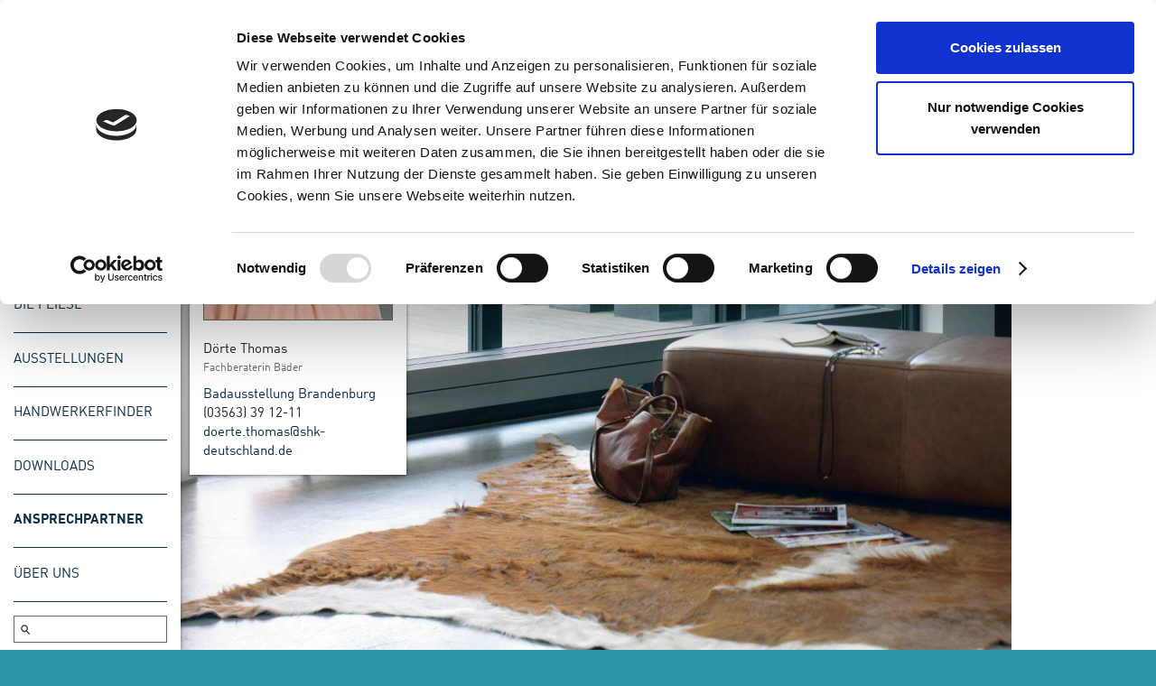

--- FILE ---
content_type: text/html; charset=UTF-8
request_url: https://www.bergmann-franz.de/privatkunden/ansprechpartner/?fltr%5B1%5D=Badausstellung+Brandenburg
body_size: 2982
content:
<!DOCTYPE html>
<html id="html">
<head>
	<base href="https://www.bergmann-franz.de/">
	<meta charset="UTF-8">
	<meta http-equiv="X-UA-Compatible" content="IE=edge">
	<title>Ansprechpartner - Bergmann & Franz</title>
	
	
	
			<link rel="canonical" href="https://www.bergmann-franz.de/privatkunden/ansprechpartner/">
		
	
	<meta name="description" content="">
	<meta name="viewport" content="width=device-width">
	
	<meta property="og:site_name" content="Bergmann & Franz">
	<meta property="og:title" content="Ansprechpartner">
<meta property="og:type" content="article">
	<meta property="og:url" content="https://www.bergmann-franz.de/privatkunden/ansprechpartner/">
<meta property="og:image" content="https://www.bergmann-franz.de/assets/templates/bf/img/shk_logo_og_image.png"> 
	<meta property="og:description" content=""> 
	<meta property="og:locale" content="de_DE">
	
	<link rel="apple-touch-icon" sizes="57x57" href="/apple-touch-icon-57x57.png">
	<link rel="apple-touch-icon" sizes="114x114" href="/apple-touch-icon-114x114.png">
	<link rel="apple-touch-icon" sizes="72x72" href="/apple-touch-icon-72x72.png">
	<link rel="apple-touch-icon" sizes="144x144" href="/apple-touch-icon-144x144.png">
	<link rel="apple-touch-icon" sizes="60x60" href="/apple-touch-icon-60x60.png">
	<link rel="apple-touch-icon" sizes="120x120" href="/apple-touch-icon-120x120.png">
	<link rel="apple-touch-icon" sizes="76x76" href="/apple-touch-icon-76x76.png">
	<link rel="apple-touch-icon" sizes="152x152" href="/apple-touch-icon-152x152.png">
	<link rel="apple-touch-icon" sizes="180x180" href="/apple-touch-icon-180x180.png">
	<link rel="icon" type="image/png" href="/favicon-192x192.png" sizes="192x192">
	<link rel="icon" type="image/png" href="/favicon-160x160.png" sizes="160x160">
	<link rel="icon" type="image/png" href="/favicon-96x96.png" sizes="96x96">
	<link rel="icon" type="image/png" href="/favicon-16x16.png" sizes="16x16">
	<link rel="icon" type="image/png" href="/favicon-32x32.png" sizes="32x32">
	<meta name="msapplication-TileColor" content="#ffffff">
	<meta name="msapplication-TileImage" content="/mstile-144x144.png">
		
	<link rel="alternate" type="application/rss+xml" title="RSS-Feed von Bergmann & Franz" href="https://www.bergmann-franz.de/rss.xml" />
		
	<link rel="stylesheet" type="text/css" href="assets/cache/css/styles_719be7907ddc518717c8b94cd1befb0821d1a77e.css">
	<!--[if lt IE 10]><script language="javascript" type="text/javascript" src="/assets/js/matchMedia.js"></script><![endif]-->
	<script type="text/javascript">
		if(/MSIE \d|Trident.*rv:/.test(navigator.userAgent))
			document.write('<script src="https:\/\/consent.cookiebot.com\/uc.js" data-cbid="3a0b66a3-b535-4013-b1fb-7a3727b1ce20"><\/script>');
		else
			document.write('<script src="https:\/\/consent.cookiebot.com\/uc.js" data-cbid="3a0b66a3-b535-4013-b1fb-7a3727b1ce20" data-blockingmode="auto"><\/script>');
	</script>

	<style>
	@media all and (min-width: 735px) {
		.bg {
			background:url(assets/cache/images/Hintergrundbilder/Hintergrund_Privatkunden_Kontakt_Zehnder_Stratos-1920x1080-aee.jpg) no-repeat right center;
			background-size: cover;
		}
	}
	</style>
</head>
	<body class=" privatkunden ">
	
	
		
		<div class="bg" id="bg"></div>
		<script>
			function getRandomInt(min, max) { return Math.floor(Math.random() * (max - min + 1) + min);	}
			var x = getRandomInt(1,10);
			var c = "bg-color-" + x;
			var d = document.getElementById("bg");
			d.className = d.className + " " + c;
			document.getElementById('html').className = 'html-bg-color-' + x;
		</script>
	
	<div class="bg-nav"></div>
	<div class="controls">
		<button class="control control-play" title="Bilderschau starten">Bilderschau starten</button>		
		<button class="control control-pause" title="Bilderschau anhalten">Bilderschau anhalten</button>		
		<button class="control control-info" title="Infomationen einblenden">Infomationen einblenden</button>
		<button class="control control-fullscreen" title="Inhalt ausblenden">Inhalt ausblenden</button>		
		<button class="control control-fullscreen-active" title="Inhalt einblenden">Inhalt einblenden</button>
	</div>
	<header class="page-header">
		<h1 class="logo" id="top"><a href="">Bergmann &amp; Franz</a></h1>
		<button class="nav-button">Menü</button>
	</header>
	<div class="content">
		<nav class="container-navigation">
			
			<ul class="navigation main-navigation ">
	<li class="nav-item nav-level-1"><a href="/privatkunden/news/" title="News" >News</a></li>
<li class="nav-item nav-level-1"><a href="/privatkunden/das-bad/" title="Das Bad" >Das Bad</a></li>
<li class="nav-item nav-level-1"><a href="/privatkunden/die-heizung/" title="Die Heizung" >Die Heizung</a></li>
<li class="nav-item nav-level-1"><a href="/privatkunden/die-fliese/" title="Die Fliese" >Die Fliese</a></li>
<li class="nav-item nav-level-1"><a href="/privatkunden/ausstellungen/" title="Ausstellungen" >Ausstellungen</a></li>
<li class="nav-item nav-level-1"><a href="/privatkunden/handwerkerfinder/" title="Handwerkerfinder" >Handwerkerfinder</a></li>
<li class="nav-item nav-level-1"><a href="/privatkunden/downloads/" title="Downloads" >Downloads</a></li>
<li class="nav-item nav-level-1 active"><a href="/privatkunden/ansprechpartner/" title="Ansprechpartner" >Ansprechpartner</a></li>
<li class="nav-item last nav-level-1"><a href="/ueber-uns/" title="Über uns" >Über uns</a></li>

</ul>
			
			<ul class="navigation meta-nav">
				
					<li class="nav-item nav-row-1 search">
						<form action="privatkunden/suchergebnisse.html" method="post">
							<input type="hidden" name="prnt" value="4,5">
							<button class="ir">Jetzt suchen!</button><input type="text" name="search" class="searchInput" id="ajaxSearch_input">
							
						</form>
					</li>
					
					
					
					
					<li class="nav-item nav-row-1 socialmedia-buttons">
						<a href="https://www.facebook.com/bergmannundfranz" title="Bergmann &amp; Franz bei Facebook" class="ir socialmedia-button socialmedia-facebook">Bergmann &amp; Franz bei Facebook</a>
						<a href="https://twitter.com/bergmann_franz" title="Bergmann &amp; Franz bei Twitter" class="ir socialmedia-button socialmedia-twitter">Bergmann &amp; Franz bei Twitter</a>
						<a href="http://www.youtube.com/user/bfgruppe" title="Bergmann &amp; Franz bei Youtube" class="ir  socialmedia-button socialmedia-youtube">Bergmann &amp; Franz bei Youtube</a>
					</li>
					<li class="nav-item nav-row-2"><a href="impressum/" title="Impressum">Impressum</a></li>
					<li class="nav-item nav-row-2"><a href="datenschutzerklaerung.html" title="Datenschutzerklärung">Datenschutzerklärung</a></li>
					
				<li class="nav-item nav-row-2"><a href="sitemap.html" title="Sitemap">Sitemap</a></li>
			</ul>
		</nav>

	<section class="">
		<header class="content-header content-wide">
			<div class="content-headline">
				<h2>Ansprechpartner</h2>
			</div>
			<form id="filterform" class="gallery-filter">
<label><select name="fltr[1]" id="fltr[1]">
	<option value="0">alle Abteilungen</option>
	<option value="Badausstellung Berlin" >Badausstellung Berlin</option><option value="Fliesenausstellung Berlin" >Fliesenausstellung Berlin</option><option value="Badausstellung Brandenburg" selected="selected">Badausstellung Brandenburg</option>
</select></label>
</form>
		</header>
		
		<ul class="grid contact-grid" id="gallery">
			<li class="grid-item contact-item" data-imageid="1979" itemscope itemtype="http://data-vocabulary.org/Person">
	
		<img src="assets/cache/images/Mitarbeiter/frau-thomas-spremberg-208x208-0c3.jpg" width="210" height="210" alt="Dörte Thomas" itemprop="photo">
	
	<p itemprop="name">Dörte Thomas</p>
	<small itemprop="role">Fachberaterin Bäder</small>
	<p class="contact-info">
		
			<span itemprop="org"><span class="hidden">Bergmann &amp; Franz - </span>
				<a href="privatkunden/ausstellungen/badausstellung-brandenburg.html" title="Badausstellung Brandenburg">
				Badausstellung Brandenburg
				</a>
			</span>
		
		<br><a href="tel:+493563391211">(03563) 39 12-11</a>
		<br><a title="doerte.thomas@shk-deutschland.de" href="mailto:doerte.thomas@shk-deutschland.de">doerte.thomas@shk-deutschland.de</a>
	</p>
</li>
		</ul>
		
	</section>
</div>

<script src="assets/js/jquery-1.10.2.min.js"></script>
<script src="assets/js/main.1413889711.js"></script>
<div style="display: none;">
	<script id="CookieDeclaration" src="https://consent.cookiebot.com/3a0b66a3-b535-4013-b1fb-7a3727b1ce20/cd.js" type="text/javascript" async></script>	
</div>
<script type="text/plain" data-cookieconsent="statistics">
	var gaProperty = 'UA-204343-11';
var disableStr = 'ga-disable-' + gaProperty;
if (document.cookie.indexOf(disableStr + '=true') > -1) { window[disableStr] = true; }
function gaOptout() {
  document.cookie = disableStr + '=true; expires=Thu, 31 Dec 2099 23:59:59 UTC; path=/';
  window[disableStr] = true;
}
	(function(i,s,o,g,r,a,m){i['GoogleAnalyticsObject']=r;i[r]=i[r]||function(){(i[r].q=i[r].q||[]).push(arguments)},i[r].l=1*new Date();a=s.createElement(o),m=s.getElementsByTagName(o)[0];a.async=1;a.src=g;m.parentNode.insertBefore(a,m)})(window,document,'script','//www.google-analytics.com/analytics.js','ga');ga('create', 'UA-204343-11', 'auto');ga('set', 'anonymizeIp', true);ga('send', 'pageview');</script>
	</body>
</html>

--- FILE ---
content_type: text/css; charset=utf-8
request_url: https://www.bergmann-franz.de/assets/cache/css/styles_719be7907ddc518717c8b94cd1befb0821d1a77e.css
body_size: 8238
content:
.html-bg-color-1{background-color: #0b2d44}.html-bg-color-2{background-color: #2b94a6}.html-bg-color-3{background-color: #d97a44}.html-bg-color-4{background-color: #f2ca43}.html-bg-color-5{background-color: #a7c952}.html-bg-color-6{background-color: #998e68}.html-bg-color-7{background-color: #0b2d44}.html-bg-color-8{background-color: #2b94a6}.html-bg-color-9{background-color: #d97a44}.html-bg-color-10{background-color: #f2ca43}/*! normalize.css v3.0.0 | MIT License | git.io/normalize */html{font-family: sans-serif;-ms-text-size-adjust: 100%;-webkit-text-size-adjust: 100%}body{margin: 0}article,aside,details,figcaption,figure,footer,header,hgroup,main,nav,section,summary{display: block}audio,canvas,progress,video{display: inline-block;vertical-align: baseline}audio:not([controls]){display: none;height: 0}[hidden],template{display: none}a{background: transparent}a:active,a:hover{outline: 0}abbr[title]{border-bottom: 1px dotted}b,strong{font-weight: bold}dfn{font-style: italic}h1{font-size: 2em;margin: .67em 0}mark{background: #ff0;color: #000}small{font-size: 80%}sub,sup{font-size: 75%;line-height: 0;position: relative;vertical-align: baseline}sup{top: -0.5em}sub{bottom: -0.25em}img{border: 0}svg:not(:root){overflow: hidden}figure{margin: 1em 40px}hr{-moz-box-sizing: content-box;box-sizing: content-box;height: 0}pre{overflow: auto}code,kbd,pre,samp{font-family: monospace, monospace;font-size: 1em}button,input,optgroup,select,textarea{color: inherit;font: inherit;margin: 0}button{overflow: visible}button,select{text-transform: none}button,html input[type="button"],input[type="reset"],input[type="submit"]{-webkit-appearance: button;cursor: pointer}button[disabled],html input[disabled]{cursor: default}button::-moz-focus-inner,input::-moz-focus-inner{border: 0;padding: 0}input{line-height: normal}input[type="checkbox"],input[type="radio"]{box-sizing: border-box;padding: 0}input[type="number"]::-webkit-inner-spin-button,input[type="number"]::-webkit-outer-spin-button{height: auto}input[type="search"]{-webkit-appearance: textfield;-moz-box-sizing: content-box;-webkit-box-sizing: content-box;box-sizing: content-box}input[type="search"]::-webkit-search-cancel-button,input[type="search"]::-webkit-search-decoration{-webkit-appearance: none}fieldset{border: 1px solid #c0c0c0;margin: 0 2px;padding: .35em .625em .75em}legend{border: 0;padding: 0}textarea{overflow: auto}optgroup{font-weight: bold}table{border-collapse: collapse;border-spacing: 0}td,th{padding: 0}@font-face{font-family: 'DIN';src: url('/assets/templates/bf/fonts/DINWeb.eot');src: local('☺'), url('/assets/templates/bf/fonts/DINWeb.woff') format('woff');font-weight: normal;font-style: normal}@font-face{font-family: 'DIN';src: url('/assets/templates/bf/fonts/DINWeb-Bold.eot');src: local('☺'), url('/assets/templates/bf/fonts/DINWeb-Bold.woff') format('woff');font-weight: bold;font-style: normal}@font-face{font-family: 'DIN';src: url('/assets/templates/bf/fonts/DINWeb-Ita.eot');src: local('☺'), url('/assets/templates/bf/fonts/DINWeb-Ita.woff') format('woff');font-weight: normal;font-style: italic}@font-face{font-family: 'DIN';src: url('/assets/templates/bf/fonts/DINWeb-BoldIta.eot');src: local('☺'), url('/assets/templates/bf/fonts/DINWeb-BoldIta.woff') format('woff');font-weight: bold;font-style: italic}*{box-sizing: border-box}html{overflow-y: scroll;background-color: #005f25}body{position: relative;font-family: DIN;font-size: 16px;font-size: 95%;line-height: 1.4em;color: #222}a{color: #0b2d44}a:hover{color: #2b94a6}h2,h3,h4,h5,h6{color: #686868;font-weight: normal;margin: 0}h2{font-size: 120%;font-weight: bold;text-transform: uppercase}h3{font-size: 120%;margin-bottom: 15px}h4{font-size: 100%;margin-bottom: 0}h5{font-size: 100%}h6{font-size: 100%}small{font-size: 80%}strong{color: #686868}h4 + p{margin-top: 0}form{margin: 0}ul{list-style-type: square;padding-left: 1.3em}li{margin: 7.5px 0}table{width: 100% !important}td{border: 1px solid #686868}.page-header{position: fixed;top: 0;left: 0;width: 100%;height: auto;margin: 0;z-index: 10}@media all and (min-width: 735px){.page-header{position: fixed;top: 0;left: 0;width: 200px;height: 120px;background: #fff}}.logo{padding: 15px;margin: 0;background: #fff;box-shadow: 0px 1px 4px rgba(0,0,0,0.5)}.logo a{display: block;background-image: url(/assets/templates/bf/img/bergmann-franz-logo-right.svg);background-repeat: no-repeat;background-size: contain;text-indent: -9999px;width: 231px;height: 40px}.logo a.small{background-image: url(/assets/templates/bf/img/bergmann-franz-logo.svg)}@media all and (min-width: 735px){.logo{box-shadow: none}.logo a{background: url(/assets/templates/bf/img/bergmann-franz-logo-bottom.svg);background-repeat: no-repeat;background-size: contain;width: 168px;height: 90px}}.bg{position: fixed;width: 100%;height: 100%;top: 0;bottom: 0;left: 0;right: 0;z-index: -1000;background: #0b2d44;background: -moz-linear-gradient(top, #0b2d44 10%, #0b2d44 90%);background: -webkit-gradient(linear, left top, left bottom, color-stop(10%, #0b2d44), color-stop(90%, #0b2d44));background: -webkit-linear-gradient(top, #0b2d44 10%, #0b2d44 90%);background: -o-linear-gradient(top, #0b2d44 10%, #0b2d44 90%);background: -ms-linear-gradient(top, #0b2d44 10%, #0b2d44 90%);background: linear-gradient(to bottom, #0b2d44 10%, #0b2d44 90%);filter: progid:DXImageTransform.Microsoft.gradient(startColorstr='@@light', endColorstr='@@dark', GradientType=0)}@media all and (min-width: 735px){.bg{background: #0b2d44;background: url(/assets/templates/bf/img/cloud.png) no-repeat right 15px bottom 15px, -moz-linear-gradient(top, #0b2d44 10%, #0b2d44 90%);background: url(/assets/templates/bf/img/cloud.png) no-repeat right 15px bottom 15px, -webkit-gradient(linear, left top, left bottom, color-stop(10%, #0b2d44), color-stop(90%, #0b2d44));background: url(/assets/templates/bf/img/cloud.png) no-repeat right 15px bottom 15px, -webkit-linear-gradient(top, #0b2d44 10%, #0b2d44 90%);background: url(/assets/templates/bf/img/cloud.png) no-repeat right 15px bottom 15px, -o-linear-gradient(top, #0b2d44 10%, #0b2d44 90%);background: url(/assets/templates/bf/img/cloud.png) no-repeat right 15px bottom 15px, -ms-linear-gradient(top, #0b2d44 10%, #0b2d44 90%);background: url(/assets/templates/bf/img/cloud.png) no-repeat right 15px bottom 15px, linear-gradient(to bottom, #0b2d44 10%, #0b2d44 90%)}}.bg-color-1{background: #0b2d44;background: -moz-linear-gradient(top, #0b2d44 10%, #0b2d44 90%);background: -webkit-gradient(linear, left top, left bottom, color-stop(10%, #0b2d44), color-stop(90%, #0b2d44));background: -webkit-linear-gradient(top, #0b2d44 10%, #0b2d44 90%);background: -o-linear-gradient(top, #0b2d44 10%, #0b2d44 90%);background: -ms-linear-gradient(top, #0b2d44 10%, #0b2d44 90%);background: linear-gradient(to bottom, #0b2d44 10%, #0b2d44 90%);filter: progid:DXImageTransform.Microsoft.gradient(startColorstr='@@light', endColorstr='@@dark', GradientType=0)}@media all and (min-width: 735px){.bg-color-1{background: #0b2d44;background: url(/assets/templates/bf/img/cloud.png) no-repeat right 15px bottom 15px, -moz-linear-gradient(top, #0b2d44 10%, #0b2d44 90%);background: url(/assets/templates/bf/img/cloud.png) no-repeat right 15px bottom 15px, -webkit-gradient(linear, left top, left bottom, color-stop(10%, #0b2d44), color-stop(90%, #0b2d44));background: url(/assets/templates/bf/img/cloud.png) no-repeat right 15px bottom 15px, -webkit-linear-gradient(top, #0b2d44 10%, #0b2d44 90%);background: url(/assets/templates/bf/img/cloud.png) no-repeat right 15px bottom 15px, -o-linear-gradient(top, #0b2d44 10%, #0b2d44 90%);background: url(/assets/templates/bf/img/cloud.png) no-repeat right 15px bottom 15px, -ms-linear-gradient(top, #0b2d44 10%, #0b2d44 90%);background: url(/assets/templates/bf/img/cloud.png) no-repeat right 15px bottom 15px, linear-gradient(to bottom, #0b2d44 10%, #0b2d44 90%)}}.bg-color-2{background: #2b94a6;background: -moz-linear-gradient(top, #2b94a6 10%, #2b94a6 90%);background: -webkit-gradient(linear, left top, left bottom, color-stop(10%, #2b94a6), color-stop(90%, #2b94a6));background: -webkit-linear-gradient(top, #2b94a6 10%, #2b94a6 90%);background: -o-linear-gradient(top, #2b94a6 10%, #2b94a6 90%);background: -ms-linear-gradient(top, #2b94a6 10%, #2b94a6 90%);background: linear-gradient(to bottom, #2b94a6 10%, #2b94a6 90%);filter: progid:DXImageTransform.Microsoft.gradient(startColorstr='@@light', endColorstr='@@dark', GradientType=0)}@media all and (min-width: 735px){.bg-color-2{background: #2b94a6;background: url(/assets/templates/bf/img/cloud.png) no-repeat right 15px bottom 15px, -moz-linear-gradient(top, #2b94a6 10%, #2b94a6 90%);background: url(/assets/templates/bf/img/cloud.png) no-repeat right 15px bottom 15px, -webkit-gradient(linear, left top, left bottom, color-stop(10%, #2b94a6), color-stop(90%, #2b94a6));background: url(/assets/templates/bf/img/cloud.png) no-repeat right 15px bottom 15px, -webkit-linear-gradient(top, #2b94a6 10%, #2b94a6 90%);background: url(/assets/templates/bf/img/cloud.png) no-repeat right 15px bottom 15px, -o-linear-gradient(top, #2b94a6 10%, #2b94a6 90%);background: url(/assets/templates/bf/img/cloud.png) no-repeat right 15px bottom 15px, -ms-linear-gradient(top, #2b94a6 10%, #2b94a6 90%);background: url(/assets/templates/bf/img/cloud.png) no-repeat right 15px bottom 15px, linear-gradient(to bottom, #2b94a6 10%, #2b94a6 90%)}}.bg-color-3{background: #d97a44;background: -moz-linear-gradient(top, #d97a44 10%, #d97a44 90%);background: -webkit-gradient(linear, left top, left bottom, color-stop(10%, #d97a44), color-stop(90%, #d97a44));background: -webkit-linear-gradient(top, #d97a44 10%, #d97a44 90%);background: -o-linear-gradient(top, #d97a44 10%, #d97a44 90%);background: -ms-linear-gradient(top, #d97a44 10%, #d97a44 90%);background: linear-gradient(to bottom, #d97a44 10%, #d97a44 90%);filter: progid:DXImageTransform.Microsoft.gradient(startColorstr='@@light', endColorstr='@@dark', GradientType=0)}@media all and (min-width: 735px){.bg-color-3{background: #d97a44;background: url(/assets/templates/bf/img/cloud.png) no-repeat right 15px bottom 15px, -moz-linear-gradient(top, #d97a44 10%, #d97a44 90%);background: url(/assets/templates/bf/img/cloud.png) no-repeat right 15px bottom 15px, -webkit-gradient(linear, left top, left bottom, color-stop(10%, #d97a44), color-stop(90%, #d97a44));background: url(/assets/templates/bf/img/cloud.png) no-repeat right 15px bottom 15px, -webkit-linear-gradient(top, #d97a44 10%, #d97a44 90%);background: url(/assets/templates/bf/img/cloud.png) no-repeat right 15px bottom 15px, -o-linear-gradient(top, #d97a44 10%, #d97a44 90%);background: url(/assets/templates/bf/img/cloud.png) no-repeat right 15px bottom 15px, -ms-linear-gradient(top, #d97a44 10%, #d97a44 90%);background: url(/assets/templates/bf/img/cloud.png) no-repeat right 15px bottom 15px, linear-gradient(to bottom, #d97a44 10%, #d97a44 90%)}}.bg-color-4{background: #f2ca43;background: -moz-linear-gradient(top, #f2ca43 10%, #f2ca43 90%);background: -webkit-gradient(linear, left top, left bottom, color-stop(10%, #f2ca43), color-stop(90%, #f2ca43));background: -webkit-linear-gradient(top, #f2ca43 10%, #f2ca43 90%);background: -o-linear-gradient(top, #f2ca43 10%, #f2ca43 90%);background: -ms-linear-gradient(top, #f2ca43 10%, #f2ca43 90%);background: linear-gradient(to bottom, #f2ca43 10%, #f2ca43 90%);filter: progid:DXImageTransform.Microsoft.gradient(startColorstr='@@light', endColorstr='@@dark', GradientType=0)}@media all and (min-width: 735px){.bg-color-4{background: #f2ca43;background: url(/assets/templates/bf/img/cloud.png) no-repeat right 15px bottom 15px, -moz-linear-gradient(top, #f2ca43 10%, #f2ca43 90%);background: url(/assets/templates/bf/img/cloud.png) no-repeat right 15px bottom 15px, -webkit-gradient(linear, left top, left bottom, color-stop(10%, #f2ca43), color-stop(90%, #f2ca43));background: url(/assets/templates/bf/img/cloud.png) no-repeat right 15px bottom 15px, -webkit-linear-gradient(top, #f2ca43 10%, #f2ca43 90%);background: url(/assets/templates/bf/img/cloud.png) no-repeat right 15px bottom 15px, -o-linear-gradient(top, #f2ca43 10%, #f2ca43 90%);background: url(/assets/templates/bf/img/cloud.png) no-repeat right 15px bottom 15px, -ms-linear-gradient(top, #f2ca43 10%, #f2ca43 90%);background: url(/assets/templates/bf/img/cloud.png) no-repeat right 15px bottom 15px, linear-gradient(to bottom, #f2ca43 10%, #f2ca43 90%)}}.bg-color-5{background: #a7c952;background: -moz-linear-gradient(top, #a7c952 10%, #a7c952 90%);background: -webkit-gradient(linear, left top, left bottom, color-stop(10%, #a7c952), color-stop(90%, #a7c952));background: -webkit-linear-gradient(top, #a7c952 10%, #a7c952 90%);background: -o-linear-gradient(top, #a7c952 10%, #a7c952 90%);background: -ms-linear-gradient(top, #a7c952 10%, #a7c952 90%);background: linear-gradient(to bottom, #a7c952 10%, #a7c952 90%);filter: progid:DXImageTransform.Microsoft.gradient(startColorstr='@@light', endColorstr='@@dark', GradientType=0)}@media all and (min-width: 735px){.bg-color-5{background: #a7c952;background: url(/assets/templates/bf/img/cloud.png) no-repeat right 15px bottom 15px, -moz-linear-gradient(top, #a7c952 10%, #a7c952 90%);background: url(/assets/templates/bf/img/cloud.png) no-repeat right 15px bottom 15px, -webkit-gradient(linear, left top, left bottom, color-stop(10%, #a7c952), color-stop(90%, #a7c952));background: url(/assets/templates/bf/img/cloud.png) no-repeat right 15px bottom 15px, -webkit-linear-gradient(top, #a7c952 10%, #a7c952 90%);background: url(/assets/templates/bf/img/cloud.png) no-repeat right 15px bottom 15px, -o-linear-gradient(top, #a7c952 10%, #a7c952 90%);background: url(/assets/templates/bf/img/cloud.png) no-repeat right 15px bottom 15px, -ms-linear-gradient(top, #a7c952 10%, #a7c952 90%);background: url(/assets/templates/bf/img/cloud.png) no-repeat right 15px bottom 15px, linear-gradient(to bottom, #a7c952 10%, #a7c952 90%)}}.bg-color-6{background: #998e68;background: -moz-linear-gradient(top, #998e68 10%, #998e68 90%);background: -webkit-gradient(linear, left top, left bottom, color-stop(10%, #998e68), color-stop(90%, #998e68));background: -webkit-linear-gradient(top, #998e68 10%, #998e68 90%);background: -o-linear-gradient(top, #998e68 10%, #998e68 90%);background: -ms-linear-gradient(top, #998e68 10%, #998e68 90%);background: linear-gradient(to bottom, #998e68 10%, #998e68 90%);filter: progid:DXImageTransform.Microsoft.gradient(startColorstr='@@light', endColorstr='@@dark', GradientType=0)}@media all and (min-width: 735px){.bg-color-6{background: #998e68;background: url(/assets/templates/bf/img/cloud.png) no-repeat right 15px bottom 15px, -moz-linear-gradient(top, #998e68 10%, #998e68 90%);background: url(/assets/templates/bf/img/cloud.png) no-repeat right 15px bottom 15px, -webkit-gradient(linear, left top, left bottom, color-stop(10%, #998e68), color-stop(90%, #998e68));background: url(/assets/templates/bf/img/cloud.png) no-repeat right 15px bottom 15px, -webkit-linear-gradient(top, #998e68 10%, #998e68 90%);background: url(/assets/templates/bf/img/cloud.png) no-repeat right 15px bottom 15px, -o-linear-gradient(top, #998e68 10%, #998e68 90%);background: url(/assets/templates/bf/img/cloud.png) no-repeat right 15px bottom 15px, -ms-linear-gradient(top, #998e68 10%, #998e68 90%);background: url(/assets/templates/bf/img/cloud.png) no-repeat right 15px bottom 15px, linear-gradient(to bottom, #998e68 10%, #998e68 90%)}}.bg-color-7{background: #0b2d44;background: -moz-linear-gradient(top, #0b2d44 10%, #0b2d44 90%);background: -webkit-gradient(linear, left top, left bottom, color-stop(10%, #0b2d44), color-stop(90%, #0b2d44));background: -webkit-linear-gradient(top, #0b2d44 10%, #0b2d44 90%);background: -o-linear-gradient(top, #0b2d44 10%, #0b2d44 90%);background: -ms-linear-gradient(top, #0b2d44 10%, #0b2d44 90%);background: linear-gradient(to bottom, #0b2d44 10%, #0b2d44 90%);filter: progid:DXImageTransform.Microsoft.gradient(startColorstr='@@light', endColorstr='@@dark', GradientType=0)}@media all and (min-width: 735px){.bg-color-7{background: #0b2d44;background: url(/assets/templates/bf/img/cloud.png) no-repeat right 15px bottom 15px, -moz-linear-gradient(top, #0b2d44 10%, #0b2d44 90%);background: url(/assets/templates/bf/img/cloud.png) no-repeat right 15px bottom 15px, -webkit-gradient(linear, left top, left bottom, color-stop(10%, #0b2d44), color-stop(90%, #0b2d44));background: url(/assets/templates/bf/img/cloud.png) no-repeat right 15px bottom 15px, -webkit-linear-gradient(top, #0b2d44 10%, #0b2d44 90%);background: url(/assets/templates/bf/img/cloud.png) no-repeat right 15px bottom 15px, -o-linear-gradient(top, #0b2d44 10%, #0b2d44 90%);background: url(/assets/templates/bf/img/cloud.png) no-repeat right 15px bottom 15px, -ms-linear-gradient(top, #0b2d44 10%, #0b2d44 90%);background: url(/assets/templates/bf/img/cloud.png) no-repeat right 15px bottom 15px, linear-gradient(to bottom, #0b2d44 10%, #0b2d44 90%)}}.bg-color-8{background: #2b94a6;background: -moz-linear-gradient(top, #2b94a6 10%, #2b94a6 90%);background: -webkit-gradient(linear, left top, left bottom, color-stop(10%, #2b94a6), color-stop(90%, #2b94a6));background: -webkit-linear-gradient(top, #2b94a6 10%, #2b94a6 90%);background: -o-linear-gradient(top, #2b94a6 10%, #2b94a6 90%);background: -ms-linear-gradient(top, #2b94a6 10%, #2b94a6 90%);background: linear-gradient(to bottom, #2b94a6 10%, #2b94a6 90%);filter: progid:DXImageTransform.Microsoft.gradient(startColorstr='@@light', endColorstr='@@dark', GradientType=0)}@media all and (min-width: 735px){.bg-color-8{background: #2b94a6;background: url(/assets/templates/bf/img/cloud.png) no-repeat right 15px bottom 15px, -moz-linear-gradient(top, #2b94a6 10%, #2b94a6 90%);background: url(/assets/templates/bf/img/cloud.png) no-repeat right 15px bottom 15px, -webkit-gradient(linear, left top, left bottom, color-stop(10%, #2b94a6), color-stop(90%, #2b94a6));background: url(/assets/templates/bf/img/cloud.png) no-repeat right 15px bottom 15px, -webkit-linear-gradient(top, #2b94a6 10%, #2b94a6 90%);background: url(/assets/templates/bf/img/cloud.png) no-repeat right 15px bottom 15px, -o-linear-gradient(top, #2b94a6 10%, #2b94a6 90%);background: url(/assets/templates/bf/img/cloud.png) no-repeat right 15px bottom 15px, -ms-linear-gradient(top, #2b94a6 10%, #2b94a6 90%);background: url(/assets/templates/bf/img/cloud.png) no-repeat right 15px bottom 15px, linear-gradient(to bottom, #2b94a6 10%, #2b94a6 90%)}}.bg-color-9{background: #d97a44;background: -moz-linear-gradient(top, #d97a44 10%, #d97a44 90%);background: -webkit-gradient(linear, left top, left bottom, color-stop(10%, #d97a44), color-stop(90%, #d97a44));background: -webkit-linear-gradient(top, #d97a44 10%, #d97a44 90%);background: -o-linear-gradient(top, #d97a44 10%, #d97a44 90%);background: -ms-linear-gradient(top, #d97a44 10%, #d97a44 90%);background: linear-gradient(to bottom, #d97a44 10%, #d97a44 90%);filter: progid:DXImageTransform.Microsoft.gradient(startColorstr='@@light', endColorstr='@@dark', GradientType=0)}@media all and (min-width: 735px){.bg-color-9{background: #d97a44;background: url(/assets/templates/bf/img/cloud.png) no-repeat right 15px bottom 15px, -moz-linear-gradient(top, #d97a44 10%, #d97a44 90%);background: url(/assets/templates/bf/img/cloud.png) no-repeat right 15px bottom 15px, -webkit-gradient(linear, left top, left bottom, color-stop(10%, #d97a44), color-stop(90%, #d97a44));background: url(/assets/templates/bf/img/cloud.png) no-repeat right 15px bottom 15px, -webkit-linear-gradient(top, #d97a44 10%, #d97a44 90%);background: url(/assets/templates/bf/img/cloud.png) no-repeat right 15px bottom 15px, -o-linear-gradient(top, #d97a44 10%, #d97a44 90%);background: url(/assets/templates/bf/img/cloud.png) no-repeat right 15px bottom 15px, -ms-linear-gradient(top, #d97a44 10%, #d97a44 90%);background: url(/assets/templates/bf/img/cloud.png) no-repeat right 15px bottom 15px, linear-gradient(to bottom, #d97a44 10%, #d97a44 90%)}}.bg-color-10{background: #f2ca43;background: -moz-linear-gradient(top, #f2ca43 10%, #f2ca43 90%);background: -webkit-gradient(linear, left top, left bottom, color-stop(10%, #f2ca43), color-stop(90%, #f2ca43));background: -webkit-linear-gradient(top, #f2ca43 10%, #f2ca43 90%);background: -o-linear-gradient(top, #f2ca43 10%, #f2ca43 90%);background: -ms-linear-gradient(top, #f2ca43 10%, #f2ca43 90%);background: linear-gradient(to bottom, #f2ca43 10%, #f2ca43 90%);filter: progid:DXImageTransform.Microsoft.gradient(startColorstr='@@light', endColorstr='@@dark', GradientType=0)}@media all and (min-width: 735px){.bg-color-10{background: #f2ca43;background: url(/assets/templates/bf/img/cloud.png) no-repeat right 15px bottom 15px, -moz-linear-gradient(top, #f2ca43 10%, #f2ca43 90%);background: url(/assets/templates/bf/img/cloud.png) no-repeat right 15px bottom 15px, -webkit-gradient(linear, left top, left bottom, color-stop(10%, #f2ca43), color-stop(90%, #f2ca43));background: url(/assets/templates/bf/img/cloud.png) no-repeat right 15px bottom 15px, -webkit-linear-gradient(top, #f2ca43 10%, #f2ca43 90%);background: url(/assets/templates/bf/img/cloud.png) no-repeat right 15px bottom 15px, -o-linear-gradient(top, #f2ca43 10%, #f2ca43 90%);background: url(/assets/templates/bf/img/cloud.png) no-repeat right 15px bottom 15px, -ms-linear-gradient(top, #f2ca43 10%, #f2ca43 90%);background: url(/assets/templates/bf/img/cloud.png) no-repeat right 15px bottom 15px, linear-gradient(to bottom, #f2ca43 10%, #f2ca43 90%)}}.bg-with-shadow{background: #fff;box-shadow: 0px 1px 4px rgba(0,0,0,0.5)}.bg-nav{position: fixed;top: 0;bottom: 0;left: 0;width: 200px;background: #fff;box-shadow: 0px 1px 4px rgba(0,0,0,0.5);z-index: -999;display: none}@media all and (min-width: 735px){.bg-nav{display: block}}.nav-button{position: absolute;top: 15px;right: 15px;height: 40px;width: 40px;display: inline-block;border: 0;background-color: transparent;background-image: url(/assets/templates/bf/img/icon-menu.svg);background-repeat: no-repeat;background-size: contain;text-indent: -9999px}.nav-button:focus{outline: 0}@media all and (min-width: 735px){.nav-button{display: none}}.container-navigation{display: none;width: 100%;margin-top: -10px;padding: 15px;margin-bottom: 10px;background: #fff;box-shadow: 0px 1px 4px rgba(0,0,0,0.5)}@media all and (min-width: 735px){.container-navigation{display: block;position: absolute;top: 130px;padding-top: 10px;left: 0;width: 200px;box-shadow: none}}.navigation{margin: 0;padding: 0;list-style-type: none}.nav-item{border-top: 1px solid #0b2d44;padding: 7.5px;margin: 0}.nav-item:last-child{border-bottom: 1px solid #0b2d44}.nav-item.active > .navigation{margin-top: 7.5px}.nav-item.active > a{font-weight: bold}.nav-item:hover > a{color: #2b94a6}.nav-item a{text-decoration: none;text-transform: uppercase;color: #0b2d44}@media all and (min-width: 735px){.nav-item{padding: 18.75px 0}}.nav-level-2{border: 0;padding: 3.75px 0}.nav-level-2 a{text-transform: none}.nav-level-2:last-child{border: 0}.meta-nav .nav-item{display: inline-block;border: 0;width: auto;vertical-align: middle}.meta-nav a{font-size: 75%}@media all and (min-width: 735px){.meta-nav .nav-item{display: list-item;padding: .3em 0;border-top: 1px solid #0b2d44}.meta-nav .nav-item:first-child{border: 0}}.search.search{position: relative;width: 100%;border-bottom: 1px solid #0b2d44}.search.search input{width: 100%;border: 1px solid #686868;padding: .3em;padding-left: 30px;color: #686868}.search.search input:focus{outline: 0;border: 1px solid #0b2d44}.search.search button{position: absolute;border: 0;background-color: #fff;background: url(/assets/templates/bf/img/icon-search.gif) no-repeat scroll 7.5px 10px;text-indent: -9999px;width: 30px;height: 30px;top: .33em;left: 10px}@media all and (min-width: 735px){.search.search{padding: 15px 0}.search.search input{height: 30px}.search.search button{top: 15px;left: 0}}.socialmedia-button{display: inline-block;width: 20px;height: 20px;margin: .3em 5px 0 5px;margin-bottom: 0;padding: 0}.socialmedia-button:first-child{margin-left: 0}.socialmedia-facebook{background-image: url(/assets/templates/bf/img/socialmedia-facebook.jpg)}.socialmedia-twitter{background-image: url(/assets/templates/bf/img/socialmedia-twitter.jpg)}.socialmedia-youtube{background-image: url(/assets/templates/bf/img/socialmedia-youtube.jpg)}.content{position: relative;width: 99%;padding: 80px 10px;max-width: 490px;margin: 0 auto;margin-bottom: 15px}@media all and (min-width: 515px){.content{padding: 0;padding-top: 80px}}@media all and (min-width: 735px){.content{margin: 0;margin-bottom: 15px;padding: 0;padding-left: 210px;max-width: 700px}}@media all and (min-width: 985px){.content{max-width: 99%}}.content-header{width: 100%;padding: 15px;background: #fff;box-shadow: 0px 1px 4px rgba(0,0,0,0.5);margin-bottom: 5px;position: relative}@media all and (min-width: 735px){.content-header{height: 120px}}@media all and (min-width: 985px){.content-header{width: 490px}}@media all and (min-width: 985px){.content-header.content-wide{width: 740px}}@media all and (min-width: 735px){.content-headline{position: absolute;bottom: 10px;left: 15px;right: 15px}}.content-headline small{display: block}.article{background: #fff;box-shadow: 0px 1px 4px rgba(0,0,0,0.5);display: inline-block;vertical-align: top;width: 100%;max-width: 490px}.article .content-header{box-shadow: none}.article.startseite{margin-bottom: 10px}.article.startseite .grid-item:last-child{border-bottom: 0}@media all and (min-width: 985px){.article{margin-right: 10px}.article.startseite{width: 370px}.article.startseite .content-header{width: 100%}}.article-body{padding: 0 15px;padding-top: 5px;padding-bottom: 15px}.article-body img{width: 100%;height: auto;margin-bottom: 15px;border: 1px solid #686868}.article-body img.img-left{float: left;width: calc(50% -  10px);margin: 0 10px 10px 0}.article-body img.img-right{float: right;width: calc(50% -  10px);margin: 0 0 10px 10px}.article-body img + p{margin-top: 0}.article-body h4{font-weight: bold}.article-body p{*zoom: 1}.article-body p:before,.article-body p:after{content: " ";display: table}.article-body p:after{clear: both}.article-body > *:first-child,.article-body > *:first-child > *:first-child{margin-top: 0}.article-body > *:last-child,.article-body > *:last-child > *:last-child{margin-bottom: 0}.main-sidebar{display: inline-block;vertical-align: top;width: calc(100% + 10px);margin-top: 10px;margin-left: -5px;margin-right: -5px}@media all and (min-width: 515px){.main-sidebar{margin-left: -5px;margin-right: -5px;margin-top: 5px;width: 500px}}@media all and (min-width: 985px){.main-sidebar{width: 510px}}@media all and (min-width: 985px){.main-sidebar{margin: 0;margin-top: 130px;width: 240px}}.sidebar-widget{background: #fff;box-shadow: 0px 1px 4px rgba(0,0,0,0.5);margin-bottom: 10px;display: inline-block;vertical-align: top;overflow: hidden;margin: 5px;width: calc(100% -  10px);word-wrap: break-word}@media all and (min-width: 350px){.sidebar-widget{width: calc(50% -  10px)}}@media all and (min-width: 515px){.sidebar-widget{margin: 5px;width: 240px}}@media all and (min-width: 985px){.sidebar-widget{margin: 0;margin-bottom: 10px;width: 100%}}.sidebar-widget-header{background: #ececec;padding: 15px}.sidebar-widget-headline{color: #0b2d44;text-transform: uppercase}.sidebar-widget-body{padding: 15px;font-size: 95%;line-height: 1.2em}.sidebar-widget-body img{width: 100%;max-width: 210px;height: auto;border: 1px solid #686868;display: inline-block;margin: 0 calc(50% - 105px)}@media all and (min-width: 350px){.sidebar-widget-body img{margin: 0}}.sidebar-widget-body a{text-decoration: none}.sidebar-widget-body > *:first-child,.sidebar-widget-body > *:first-child > *:first-child{margin-top: 0}.sidebar-widget-body > *:last-child,.sidebar-widget-body > *:last-child > *:last-child{margin-bottom: 0}.grid{list-style-type: none;padding: 0;margin: 0}.grid a{text-decoration: none;display: block}.grid small{display: block;color: #686868}.grid p:first-child{margin-top: 0}.grid p:last-child{margin-bottom: 0}.grid img{width: 100%;height: auto;border: 1px solid #686868}.grid-item{position: relative;display: inline-block;vertical-align: top;margin: 5px 0;padding: 15px;background: #fff;box-shadow: 0px 1px 4px rgba(0,0,0,0.5);width: 100%;height: auto}.inlinegrid{width: calc(100% +  30px);padding: 7.5px;margin: -15px}.inlinegrid .grid-item{margin: 7.5px;padding: 0;width: calc(50% -  15px);box-shadow: none;word-wrap: break-word}@media all and (min-width: 515px){.inlinegrid{width: 490px}.startseite .inlinegrid{width: 490px}}@media all and (min-width: 985px){.startseite .inlinegrid{width: 370px}}.academy-grid{line-height: 1.2em}.academy-grid a{margin-bottom: 22.5px}.academy-grid small{position: absolute;bottom: 15px;left: 15px}@media all and (min-width: 515px){.academy-grid{margin-left: -5px;margin-right: -5px}.academy-grid .grid-item{width: 490px;margin: 5px}}@media all and (min-width: 985px){.academy-grid .grid-item{width: 740px}}@media all and (min-width: 515px){.academy-registration .bf-form input[name$="firstname"],.academy-registration .bf-form input[name$="lastname"]{width: 49.5%}.academy-registration .bf-form input[name$="firstname"]{margin-right: .5%}.academy-registration .bf-form input[name$="lastname"]{margin-left: .5%}.academy-registration .bf-form input[name="zip"]{width: 29.5%;margin-right: .5%}.academy-registration .bf-form input[name="city"]{width: 69.5%;margin-left: .5%}}.download-grid{margin-left: -5px;margin-right: -5px}.download-grid .grid-item{width: calc(100% -  10px);margin: 5px;word-swrap: break-word}.download-grid .grid-item p{margin-top: 7.5px;line-height: 1.2em}@media all and (min-width: 350px){.download-grid .grid-item{width: calc(50% -  10px)}}@media all and (min-width: 515px){.download-grid{margin-left: -5px;margin-right: -5px}.download-grid .grid-item{width: 240px;margin: 5px}}@media all and (min-width: 985px){.download-grid .grid-item{width: 240px}}.oxomi-brand-grid{width: 100%;margin-left: 5px;margin-top: 5px}.contact-grid{margin-left: -5px;margin-right: -5px}.contact-grid .grid-item{width: calc(100% -  10px);margin: 5px;word-wrap: break-word}@media all and (min-width: 350px){.contact-grid{margin-left: -5px;margin-right: -5px}.contact-grid .grid-item{width: calc(50% -  10px)}}@media all and (min-width: 515px){.contact-grid .grid-item{width: 240px;margin: 5px}}@media all and (min-width: 985px){.contact-grid .grid-item{width: 240px}}.contact-item p{margin-bottom: 0}.contact-item small{margin: 0;color: #686868}.contact-info{margin-top: 7.5px;overflow: hidden;word-wrap: break-word}.contact-info a{display: inline}@media all and (min-width: 985px){.contact-info a[href^=tel]{color: #222;cursor: default}}.gallery-grid{margin-left: -5px;margin-right: -5px}.gallery-grid .grid-item{width: calc(50% -  10px);margin: 5px}.gallery-grid a{line-height: 0}@media all and (min-width: 515px){.gallery-grid{margin-left: -5px;margin-right: -5px}.gallery-grid .grid-item{width: 156.66666667px;margin: 5px}}@media all and (min-width: 985px){.gallery-grid .grid-item{width: 177.5px}.gallery-grid img{width: 148px;height: 148px}}.article-overview img{margin: 0}.article-overview p{margin: 7.5px 0 0 0}.shop-grid{margin-left: -5px;margin-right: -5px}.shop-grid .grid-item{width: calc(100% -  10px);margin: 5px;word-wrap: break-word}.shop-grid .grid-item p{margin-top: 7.5px;line-height: 1.2em}@media all and (min-width: 350px){.shop-grid .grid-item{width: calc(50% -  10px)}}@media all and (min-width: 515px){.shop-grid .grid-item{width: 240px}}@media all and (min-width: 985px){.shop-grid .grid-item{width: 240px}}.shop-grid .img-container{position: relative;display: block}.shop-grid small{line-height: 1.2em;text-align: right}.shop-grid .shop-item-details{display: none;position: absolute;bottom: 3px;left: 0;right: 0;border: 1px solid #686868;border-top: none;padding: 15px;background: rgba(255,255,255,0.85)}.shop-grid .shop-item-price{position: absolute;top: 15px;right: 7.5px;color: #fff;font-size: 200%;font-weight: bold;text-shadow: 1px 1px 1px #0b2d44, 1px -1px 1px #0b2d44, -1px 1px 1px #0b2d44, -1px -1px 1px #0b2d44}.shop-grid .grid-item:hover{transform: scale(1.15);z-index: 100}.shop-grid .grid-item:hover .shop-item-details{display: block}.shop-sale{position: absolute;top: -23px;left: -23px;width: 80px;height: 80px;font-weight: bold;font-size: 120%;color: #d97a44;text-align: center;line-height: 80px;z-index: 10;background: url(/assets/templates/bf/img/icon-star.svg) no-repeat center center;-moz-transform: rotate(-27deg);-ms-transform: rotate(-27deg);-o-transform: rotate(-27deg);-webkit-transform: rotate(-27deg);transform: rotate(-27deg)}.shop-aktion{text-align: right}.blog-grid{margin-top: 0;padding-top: 0}.blog-grid .grid-item{width: 95%;width: calc(100% -  15px);border-bottom: 1px solid #0b2d44;margin-top: 22.5px}.blog-grid .grid-item:first-child{margin-top: 10px}.blog-grid .grid-item:last-child{margin-bottom: 0}.blog-grid .grid-item:after{content: "";display: block;position: absolute;bottom: 15px;left: 110px;right: 0;height: 45px;background: -moz-linear-gradient(top, rgba(255,255,255,0) 0%, #fff 100%);background: -webkit-gradient(linear, left top, left bottom, color-stop(0%, rgba(255,255,255,0)), color-stop(100%, #fff));background: -webkit-linear-gradient(top, rgba(255,255,255,0) 0%, #fff 100%);background: -o-linear-gradient(top, rgba(255,255,255,0) 0%, #fff 100%);background: -ms-linear-gradient(top, rgba(255,255,255,0) 0%, #fff 100%);background: linear-gradient(to bottom, rgba(255,255,255,0) 0%, #fff 100%);filter: progid:DXImageTransform.Microsoft.gradient(startColorstr='#00ffffff', endColorstr='#ffffff', GradientType=0)}.article-body .blog-grid:first-child{margin-top: -10px}.blog-item-image{display: inline-block;vertical-align: top;width: 100px;height: 130px}.blog-item-image img{margin-bottom: 30px}.blog-item-body{display: inline-block;position: relative;vertical-align: top;width: 55%;width: calc(100% - 105px -  15px);margin-left: 15px;max-height: 115px;overflow: hidden}.blog-item-date{margin: 0;line-height: 1.4em}.blog-item-title{margin: 0}.blog-item-teaser{margin: 0}.shop-details{text-align: right}.cart{background: #fff;box-shadow: 0px 1px 4px rgba(0,0,0,0.5)}.cart .content-header{box-shadow: none}@media all and (min-width: 985px){.cart{max-width: 740px}}.shop-basket-details td{vertical-align: top;padding: 10px}.cart-item-amount,.cart-item-price,.cart-item-sum{text-align: right}.cart-input-amount.cart-input-amount.cart-input-amount{margin: 0;text-align: right}.ditto_pagination{padding: 15px}.ditto-off,.ditto-pages,.ditto-next,.ditto-prev{display: inline-block;vertical-align: top;width: calc(33.33333333%)}.ditto-pages{text-align: center}.ditto-next{text-align: right}.gallery-filter select,.grid-filter select{padding: 3.75px;border-radius: 4px;background: #ececec;color: #686868;border: none;outline: none;display: inline-block;cursor: pointer;width: 100%;margin: 5px 0}.gallery-filter select:last-child,.grid-filter select:last-child{margin-bottom: 0}@media all and (min-width: 735px){.gallery-filter select,.grid-filter select{margin: 0;width: auto}}.controls{position: fixed;top: 15px;right: 15px;z-index: 1000;display: none}@media all and (min-width: 735px){.controls{display: block}}.control{display: inline-block;width: 40px;height: 40px;background-color: transparent;text-indent: -99999px;border: 0;margin-left: 5px}.control:focus{outline: 0}.control-play{display: none;background-image: url(/assets/templates/bf/img/icon-play.svg)}.control-pause{display: none;background-image: url(/assets/templates/bf/img/icon-pause.svg)}.control-info{display: none;background-image: url(/assets/templates/bf/img/icon-info.svg)}.control-fullscreen{background-image: url(/assets/templates/bf/img/icon-fullscreen.svg)}.control-fullscreen-active{display: none;background-image: url(/assets/templates/bf/img/icon-fullscreen-active.svg)}.map .article-body{min-height: 300px}@media all and (min-width: 515px){.map .mobile-link{display: none}}@media all and (min-width: 985px){.map.article{max-width: 740px}}.map-canvas{width: 100%;height: 100%;min-height: 250px}.map-canvas img{border: 0}.simply-scroll,.simply-scroll .simply-scroll-clip{width: auto;height: 50px}.simply-scroll-container{position: relative}.simply-scroll-clip{position: relative;overflow: hidden}.simply-scroll-list{overflow: hidden;margin: 0;padding: 0;list-style: none}.simply-scroll-list li{float: left;padding: 0;margin: 0 10px;list-style: none;width: 100px;height: 50px}.simply-scroll-list li img{border: none;display: block}.bf-form input[type="text"],.bf-form input[type="password"],.bf-form textarea{background-color: #ececec;border: 0;padding: 7.5px;margin: 5px 0;width: 100%}.bf-form input[type="text"]:focus,.bf-form input[type="password"]:focus,.bf-form textarea:focus{outline: 1px solid #0b2d44;outline-offset: -1px}.bf-form textarea{height: 5em}.bf-form button{background-color: #0b2d44;border: 0;padding: 7.5px;margin: 5px 0;width: 100%;color: #fff}.bf-form button:focus{outline: 1px solid #0b2d44;outline-offset: -1px}.bf-form .required,.bf-form .invalid{outline: 1px solid #f2ca43;outline-offset: -1px}.bf-form .validation{color: #f2ca43}.bf-form .validation strong{color: inherit !important}#slides{position: relative;border: 1px solid #686868;margin-bottom: 15px}#slides img{border: 0}#slides .slidesjs-navigation{position: absolute;top: 0;bottom: 0;width: 30%;z-index: 100;text-indent: -9999px;background-size: 20% 20%;background-repeat: no-repeat}#slides .slidesjs-previous{left: 15px;background-image: url(/assets/templates/bf/img/icon-arrow-left.svg);background-position: left center}#slides .slidesjs-next{right: 15px;background-image: url(/assets/templates/bf/img/icon-arrow-right.svg);background-position: right center}.bg-slideshow{position: fixed;top: 0;left: 0;right: 0;bottom: 0;background-color: #000;z-index: -1000}.bg-slideshow span{position: fixed;top: 70px;left: 0;right: 0;bottom: 0;background-color: #000;background-size: contain;background-repeat: no-repeat;background-position: center center}@media all and (min-width: 735px){.bg-slideshow span{top: 0}}.bg-slideshow-loading{position: fixed;top: 70px;left: 0;right: 0;bottom: 0;z-index: -998;text-align: center;background: rgba(0,0,0,0.75) url(/assets/js/loadingAnimation.gif) no-repeat center center;display: none}@media all and (min-width: 735px){.bg-slideshow-loading{top: 0}}.bg-slideshow-controls{display: none;position: fixed;top: 0;left: 0;right: 0;bottom: 0;z-index: -999}.bg-slideshow-prev,.bg-slideshow-next{position: fixed;top: 70px;bottom: 0;width: 30%;background-color: transparent;background-size: auto 10%;background-repeat: no-repeat}@media all and (min-width: 735px){.bg-slideshow-prev,.bg-slideshow-next{top: 0}}.bg-slideshow-prev.bg-slideshow-prev{left: 15px;background-image: url(/assets/templates/bf/img/icon-arrow-left.svg);background-position: left center}.bg-slideshow-next.bg-slideshow-next{right: 15px;background-image: url(/assets/templates/bf/img/icon-arrow-right.svg);background-position: right center}.bg-slideshow-info{position: absolute;top: 70px;left: 0;background: #fff;box-shadow: 0px 1px 4px rgba(0,0,0,0.5);display: none;padding: 15px}.bg-slideshow-info p{margin: 0}@media all and (min-width: 735px){.bg-slideshow-info{top: 0;left: 210px;height: 120px}}.start .bg-nav{display: none}.start .page-header{display: none}.start .container-navigation{display: none}.start .content{margin: 0 auto;padding: 0;max-width: 320px}.start .bg-color-1{background: #0b2d44;background: -moz-linear-gradient(top, #0b2d44 10%, #0b2d44 90%);background: -webkit-gradient(linear, left top, left bottom, color-stop(10%, #0b2d44), color-stop(90%, #0b2d44));background: -webkit-linear-gradient(top, #0b2d44 10%, #0b2d44 90%);background: -o-linear-gradient(top, #0b2d44 10%, #0b2d44 90%);background: -ms-linear-gradient(top, #0b2d44 10%, #0b2d44 90%);background: linear-gradient(to bottom, #0b2d44 10%, #0b2d44 90%);filter: progid:DXImageTransform.Microsoft.gradient(startColorstr='@@light', endColorstr='@@dark', GradientType=0)}.start .bg-color-2{background: #2b94a6;background: -moz-linear-gradient(top, #2b94a6 10%, #2b94a6 90%);background: -webkit-gradient(linear, left top, left bottom, color-stop(10%, #2b94a6), color-stop(90%, #2b94a6));background: -webkit-linear-gradient(top, #2b94a6 10%, #2b94a6 90%);background: -o-linear-gradient(top, #2b94a6 10%, #2b94a6 90%);background: -ms-linear-gradient(top, #2b94a6 10%, #2b94a6 90%);background: linear-gradient(to bottom, #2b94a6 10%, #2b94a6 90%);filter: progid:DXImageTransform.Microsoft.gradient(startColorstr='@@light', endColorstr='@@dark', GradientType=0)}.start .bg-color-3{background: #d97a44;background: -moz-linear-gradient(top, #d97a44 10%, #d97a44 90%);background: -webkit-gradient(linear, left top, left bottom, color-stop(10%, #d97a44), color-stop(90%, #d97a44));background: -webkit-linear-gradient(top, #d97a44 10%, #d97a44 90%);background: -o-linear-gradient(top, #d97a44 10%, #d97a44 90%);background: -ms-linear-gradient(top, #d97a44 10%, #d97a44 90%);background: linear-gradient(to bottom, #d97a44 10%, #d97a44 90%);filter: progid:DXImageTransform.Microsoft.gradient(startColorstr='@@light', endColorstr='@@dark', GradientType=0)}.start .bg-color-4{background: #f2ca43;background: -moz-linear-gradient(top, #f2ca43 10%, #f2ca43 90%);background: -webkit-gradient(linear, left top, left bottom, color-stop(10%, #f2ca43), color-stop(90%, #f2ca43));background: -webkit-linear-gradient(top, #f2ca43 10%, #f2ca43 90%);background: -o-linear-gradient(top, #f2ca43 10%, #f2ca43 90%);background: -ms-linear-gradient(top, #f2ca43 10%, #f2ca43 90%);background: linear-gradient(to bottom, #f2ca43 10%, #f2ca43 90%);filter: progid:DXImageTransform.Microsoft.gradient(startColorstr='@@light', endColorstr='@@dark', GradientType=0)}.start .bg-color-5{background: #a7c952;background: -moz-linear-gradient(top, #a7c952 10%, #a7c952 90%);background: -webkit-gradient(linear, left top, left bottom, color-stop(10%, #a7c952), color-stop(90%, #a7c952));background: -webkit-linear-gradient(top, #a7c952 10%, #a7c952 90%);background: -o-linear-gradient(top, #a7c952 10%, #a7c952 90%);background: -ms-linear-gradient(top, #a7c952 10%, #a7c952 90%);background: linear-gradient(to bottom, #a7c952 10%, #a7c952 90%);filter: progid:DXImageTransform.Microsoft.gradient(startColorstr='@@light', endColorstr='@@dark', GradientType=0)}.start .bg-color-6{background: #998e68;background: -moz-linear-gradient(top, #998e68 10%, #998e68 90%);background: -webkit-gradient(linear, left top, left bottom, color-stop(10%, #998e68), color-stop(90%, #998e68));background: -webkit-linear-gradient(top, #998e68 10%, #998e68 90%);background: -o-linear-gradient(top, #998e68 10%, #998e68 90%);background: -ms-linear-gradient(top, #998e68 10%, #998e68 90%);background: linear-gradient(to bottom, #998e68 10%, #998e68 90%);filter: progid:DXImageTransform.Microsoft.gradient(startColorstr='@@light', endColorstr='@@dark', GradientType=0)}.start .bg-color-7{background: #0b2d44;background: -moz-linear-gradient(top, #0b2d44 10%, #0b2d44 90%);background: -webkit-gradient(linear, left top, left bottom, color-stop(10%, #0b2d44), color-stop(90%, #0b2d44));background: -webkit-linear-gradient(top, #0b2d44 10%, #0b2d44 90%);background: -o-linear-gradient(top, #0b2d44 10%, #0b2d44 90%);background: -ms-linear-gradient(top, #0b2d44 10%, #0b2d44 90%);background: linear-gradient(to bottom, #0b2d44 10%, #0b2d44 90%);filter: progid:DXImageTransform.Microsoft.gradient(startColorstr='@@light', endColorstr='@@dark', GradientType=0)}.start .bg-color-8{background: #2b94a6;background: -moz-linear-gradient(top, #2b94a6 10%, #2b94a6 90%);background: -webkit-gradient(linear, left top, left bottom, color-stop(10%, #2b94a6), color-stop(90%, #2b94a6));background: -webkit-linear-gradient(top, #2b94a6 10%, #2b94a6 90%);background: -o-linear-gradient(top, #2b94a6 10%, #2b94a6 90%);background: -ms-linear-gradient(top, #2b94a6 10%, #2b94a6 90%);background: linear-gradient(to bottom, #2b94a6 10%, #2b94a6 90%);filter: progid:DXImageTransform.Microsoft.gradient(startColorstr='@@light', endColorstr='@@dark', GradientType=0)}.start .bg-color-9{background: #d97a44;background: -moz-linear-gradient(top, #d97a44 10%, #d97a44 90%);background: -webkit-gradient(linear, left top, left bottom, color-stop(10%, #d97a44), color-stop(90%, #d97a44));background: -webkit-linear-gradient(top, #d97a44 10%, #d97a44 90%);background: -o-linear-gradient(top, #d97a44 10%, #d97a44 90%);background: -ms-linear-gradient(top, #d97a44 10%, #d97a44 90%);background: linear-gradient(to bottom, #d97a44 10%, #d97a44 90%);filter: progid:DXImageTransform.Microsoft.gradient(startColorstr='@@light', endColorstr='@@dark', GradientType=0)}.start .bg-color-10{background: #f2ca43;background: -moz-linear-gradient(top, #f2ca43 10%, #f2ca43 90%);background: -webkit-gradient(linear, left top, left bottom, color-stop(10%, #f2ca43), color-stop(90%, #f2ca43));background: -webkit-linear-gradient(top, #f2ca43 10%, #f2ca43 90%);background: -o-linear-gradient(top, #f2ca43 10%, #f2ca43 90%);background: -ms-linear-gradient(top, #f2ca43 10%, #f2ca43 90%);background: linear-gradient(to bottom, #f2ca43 10%, #f2ca43 90%);filter: progid:DXImageTransform.Microsoft.gradient(startColorstr='@@light', endColorstr='@@dark', GradientType=0)}@media all and (min-width: 735px){.start .content{max-width: 640px}}@media all and (min-width: 985px){.start .content{max-width: 960px;margin: 0 auto;padding: 0}}.start .controls{display: none}.start-box{background: #fff;box-shadow: 0px 1px 4px rgba(0,0,0,0.5);width: 310px;margin: 5px;padding: 15px;display: inline-block;vertical-align: top;height: 257px}.start-box img{width: 100%;margin-top: 15px;border: 1px solid #686868}.start-box a{text-decoration: none}.start-box ul{margin-bottom: 0}.start-box ul a{text-decoration: underline}.start-box li:last-child{margin-bottom: 0}.start-box .logo{margin-top: 25px;text-align: center;box-shadow: none}.start-box .logo a{background-image: url(/assets/templates/bf/img/bergmann-franz-logo-bottom.svg);width: 250px;height: 132px;display: inline-block}.kojen-grid{margin-left: -5px;margin-right: -5px}.kojen-grid .grid-item{width: calc(100% -  10px);margin: 5px;word-swrap: break-word}.kojen-grid .grid-item a{position: relative}.kojen-grid .grid-item img{display: block}.kojen-grid .grid-item p{xmargin-top: 7.5px;line-height: 1.2em;position: absolute;bottom: 1px;right: 1px;height: auto;background: rgba(255,255,255,0.75);padding: 7.5px}@media all and (min-width: 350px){.kojen-grid .grid-item{width: 48%;width: calc(50% -  10px)}}@media all and (min-width: 515px){.kojen-grid{margin-left: -5px;margin-right: -5px}.kojen-grid .grid-item{width: 240px;margin: 5px}}@media all and (min-width: 985px){.kojen-grid .grid-item{width: 240px}}.article.kojen{max-width: 490px}@media all and (min-width: 985px){.article.kojen{max-width: 740px;width: 740px}}.kojen table{border: 0;table-layout: fixed;width: 100%;margin: 10px 0}.kojen th{padding: 2px;border: 0;background: #686868;color: #fff;text-align: left}.kojen .dataview-thead{display: none}@media all and (min-width: 985px){.kojen .dataview-thead{display: table-row}}.kojen .dataview-thead-bad{display: inline-block}@media all and (min-width: 985px){.kojen .dataview-thead-bad{display: table-row}}.kojen .dataview-thead-bad th{background: #fff;color: #686868;text-transform: uppercase}.kojen .dataview-col-fav{width: 5%}.kojen .dataview-col-pos{width: 5%}.kojen .dataview-col-hersteller{width: 26%}.kojen .dataview-col-serie{width: 23%}.kojen .dataview-col-produkt{width: 28%}.kojen .dataview-col-preis{width: 18%}.kojen colgroup{display: none}@media all and (min-width: 985px){.kojen colgroup{display: table-column-group}}.kojen .dataview-th-preis{text-align: right}.kojen tbody:nth-child(odd) tr{background: #ececec}.kojen tbody.clickable{cursor: pointer}.kojen tbody:last-child{border-bottom: 1px solid #686868}.kojen tbody td{border: 0;font-weight: bold;vertical-align: top;display: inline-block;width: auto}@media all and (min-width: 985px){.kojen tbody td{display: table-cell}}.kojen tbody tr{position: relative;display: block;padding: 5px}.kojen tbody tr:first-child{padding-bottom: 0}.kojen tbody tr:last-child{padding-top: 0}@media all and (min-width: 985px){.kojen tbody tr{display: table-row;margin: 0}}.kojen .dataview-td{display: block;margin-left: 25px;font-weight: bold}.kojen .dataview-td:before{font-weight: normal;content: attr(data-header) " "}@media all and (min-width: 985px){.kojen .dataview-td{display: table-cell;margin-left: 0;padding: 2.5px}.kojen .dataview-td:before{display: none}}@media all and (min-width: 985px){.kojen .dataview-td-masse,.kojen .dataview-td-details{font-weight: normal}}.kojen .dataview-td-fav{position: absolute;padding: 7px;margin: 0;top: 0;left: 0;bottom: 0}@media all and (min-width: 985px){.kojen .dataview-td-fav{position: relative;padding: 5px}}.kojen .dataview-td-fav .icon-full{display: none}.kojen .dataview-td-fav.active .icon-full{display: block}.kojen .dataview-td-fav.active .icon-empty{display: none}.kojen .merkzettel .dataview-td-produkt{margin-right: 70px}@media all and (min-width: 515px){.kojen .merkzettel .dataview-td-produkt{margin-right: 0}}.kojen .dataview-td-preis{position: absolute;top: 5px;right: 5px}@media all and (min-width: 985px){.kojen .dataview-td-preis{position: relative;top: auto;right: auto}}.kojen .icon{display: inline-block;width: 16px;height: 16px;fill: #686868}.kojen th .icon-star{fill: #fff}.kojen th .icon-star :hover{fill: #fff}.kojen .icon-full{fill: #0b2d44}.kojen .fade2grey{-moz-animation: fade2grey 1s ease-in;-webkit-animation: fade2grey 1s ease-in;animation: fade2grey 1s ease-in}.kojen .fade2white{-moz-animation: fade2white 1s ease-in;-webkit-animation: fade2white 1s ease-in;animation: fade2white 1s ease-in}.kojen .dataview-grid{display: none;margin-left: -5px;margin-right: -5px}.kojen .dataview-grid p{margin: 5px}.kojen .dataview-grid-item{position: relative;display: inline-block;margin: 5px;width: 47%;width: calc(50% -  10px)}@media all and (min-width: 985px){.kojen .dataview-grid-item{width: 230px;width: calc(33.33% -  10px)}}.kojen .dataview-grid-item p{line-height: 1.2em;position: absolute;bottom: 1px;right: 1px;height: auto;background: rgba(255,255,255,0.8);padding: 7.5px;margin: 0;text-align: right}.kojen .dataview-grid-item img{display: block;width: 100%;height: auto;margin: 0}.kojen .viewswitch-container{text-align: right}.kojen .viewswitch{padding: 5px;line-height: 0}.kojen .viewswitch svg{display: inline-block;width: 16px;height: 16px;opacity: 0.4}.kojen .viewswitch:disabled svg{opacity: 1}.kojen .marker-container{position: relative}.kojen .marker-container img{display: block;margin: 0}.kojen .marker{cursor: pointer;position: absolute;box-sizing: border-box;width: 30px;height: 30px;margin-top: -30px;margin-left: -30px;padding: 5px;background: #fff;border: 1px solid #ececec;border: 0;text-align: center;color: #0b2d44;font-weight: bold;box-shadow: 0 5px 10px 0 rgba(0,0,0,0.75);-webkit-border-radius: 20px;-webkit-border-bottom-right-radius: 0;-moz-border-radius: 20px;-moz-border-radius-bottomright: 0;border-radius: 20px;border-bottom-right-radius: 0;z-index: 7}.kojen .marker-info{z-index: 9;display: none;position: absolute;background: #fff;font-weight: normal;text-align: left;padding: 15px;color: #686868;box-shadow: 0 5px 10px 0 rgba(0,0,0,0.75)}.kojen .marker-info-close{position: absolute;top: -1px;right: 3px;cursor: pointer;color: #0b2d44;font-weight: bold}.kojen .merkzettelinfo{position: relative;display: inline-block;background: #fff;color: #0b2d44;margin: 10px 0 2px 0;border-bottom: 1px solid #0b2d44;line-height: 1.1em}.kojen .merkzettelinfo:before{position: absolute;bottom: -7.5px;left: 7.5px;width: 0;height: 0;border-left: 7.5px solid transparent;border-right: 7.5px solid transparent;border-top: 7.5px solid #0b2d44;content: ""}.kojen .kojen-nav{position: relative;display: block;text-align: right;line-height: 0}@media all and (min-width: 735px){.kojen .kojen-nav{position: absolute;bottom: 7.5px;right: 7.5px;text-align: left}}.kojen .kojen-nav a{display: inline-block}.kojen .kojen-nav .disabled{visibility: hidden}.kojen .kojen-nav .icon{width: 32px;height: 32px}@media all and (min-width: 515px){.kojen .kojencode{position: absolute;top: 10px;right: 10px}}.koje-detail-images{position: relative}.koje-detail-images .slide:not(.current-slide){display: none;z-index: 0}.koje-detail-images .current-slide{z-index: 9}.koje-detail-images img{display: block;margin: 0}.koje-detail-thumbnails{text-align: center;margin-top: 5px}.koje-detail-thumbnails img{width: auto;margin: 5px;cursor: pointer}.kojen-code{text-transform: uppercase;font-weight: bold}.kojen-code-embed-input{display: inline-block;vertical-align: top;padding: 2px 6px;border: 1px solid #ececec;background: #ececec}.kojen-code-embed-input:focus{outline: 0;border: 1px solid #0b2d44}.kojen-code-embed-button{display: inline-block;vertical-align: top;padding: 2px 6px;border: 1px solid #0b2d44;margin-left: 10px;line-height: normal;background: #0b2d44;color: #fff}.kojen-box{display: inline-block;border: 1px solid #686868;width: 100%;padding: 10px}@media all and (min-width: 515px){.kojen-box{width: 50%;width: calc(50% -  10px);vertical-align: top}.kojen-box:first-of-type{margin-right: 20px}}.kojen-box-title{background: #686868;color: #fff;margin: -10px;padding: 10px;font-size: 100%;font-weight: bold}.kojen-box-input-container{width: 100%;position: relative}.kojen-box-input-container[data-errortext]:before{position: absolute;bottom: 2em;left: 0;border: 2px solid #f00;content: attr(data-errortext);background: #fff;padding: 10px}.kojen-box-input{border: 1px solid #ececec;padding: 5px;width: 75%;font-size: 1.25em;height: 31px;vertical-align: top;background: #ececec}.kojen-box-input:focus{outline: 0;border: 1px solid #0b2d44}.kojen-box-button{border: 1px solid #0b2d44;background: #0b2d44;color: #fff;padding: 5px;height: 31px;width: 22%;margin-left: 3%;vertical-align: top}.multicheck{display: none}.multicheck + label{background: #ececec;border: 1px solid #ececec;display: inline-block;padding: 2px 4px;margin: 4px 2px}.multicheck + label:before{content: "☐ "}.multicheck:checked + label{background: #0b2d44;border-color: #0b2d44;color: #fff}.multicheck:checked + label:before{content: "☑ "}@-webkit-keyframes fade2grey{0%{background: #0b2d44}100%{background: #ececec}}@keyframes fade2grey{0%{background: #0b2d44}100%{background: #ececec}}@-webkit-keyframes fade2white{0%{background: #0b2d44}100%{background: #fff}}@keyframes fade2white{0%{background: #0b2d44}100%{background: #fff}}.markerswitch{position: relative;width: 165px;margin: 10px auto;-webkit-user-select: none;-moz-user-select: none;-ms-user-select: none}@media all and (min-width: 985px){.markerswitch{xdisplay: none;float: right}}.markerswitch-checkbox{display: none}.markerswitch-label{display: block;overflow: hidden;cursor: pointer;border: 1px solid #686868;border-radius: 1.5em}.markerswitch-inner{display: block;width: 200%;margin-left: -100%;-moz-transition: margin .3s ease-in 0s;-webkit-transition: margin .3s ease-in 0s;-o-transition: margin .3s ease-in 0s;transition: margin .3s ease-in 0s}.markerswitch-inner:before,.markerswitch-inner:after{display: block;float: left;width: 50%;height: 1.5em;padding: 0;line-height: 1.6em;color: white;-moz-box-sizing: border-box;-webkit-box-sizing: border-box;box-sizing: border-box}.markerswitch-inner:before{content: "Markierungen an";padding-left: 0.8em;background-color: #0b2d44;color: #FFFFFF}.markerswitch-inner:after{content: "Markierungen aus";padding-right: 0.8em;background-color: #ececec;color: #686868;text-align: right}.markerswitch-switch{display: block;width: 1em;height: 1em;margin: 0.33em;background: #FFFFFF;border: 1px solid #686868;border-radius: 1em;position: absolute;top: 0;bottom: 0;right: 9.1em;-moz-transition: all .3s ease-in 0s;-webkit-transition: all .3s ease-in 0s;-o-transition: all .3s ease-in 0s;transition: all .3s ease-in 0s}.markerswitch-checkbox:checked + .markerswitch-label .markerswitch-inner{margin-left: 0}.markerswitch-checkbox:checked + .markerswitch-label .markerswitch-switch{right: 0px}.footer-links{display: -webkit-flex;display: -ms-flexbox;display: flex;-webkit-flex-wrap: wrap;-ms-flex-wrap: wrap;flex-wrap: wrap;font-size: 75%;border-top: 1px solid #0b2d44;padding: 15px}.footer-links ul{width: 100%;list-style-type: none;padding: 0;margin: 0}.footer-links li{margin: 0}.footer-links a{text-decoration: none}@media only screen and (min-width: 350px){.footer-links ul{width: 50%}}.mappoints{display: flex;flex-wrap: wrap;margin: 1rem 0;list-style-type: none;padding: 0}.mappoints li{width: 100%;padding: 1rem;background-color: #ececec}.mappoints li.mappoint-headline{width: 100%;background-color: #0b2d44;color: #fff}.mappoints li.mappoint-headline h3{margin: 0;color: #fff}.mappoints p:last-of-type{margin-bottom: 0}.mappoints a{word-break: break-word;overflow-wrap: break-word}@media only screen and (min-width: 985px){.mappoints{margin: 1rem -0.5rem}.mappoints li{margin: .5rem;width: calc(50% - 1rem)}}@media print{*{background: transparent !important;color: #000 !important;box-shadow: none !important;text-shadow: none !important}a,a:visited{text-decoration: underline}abbr[title]:after{content: " (" attr(title) ")"}.ir a:after,a[href^="javascript:"]:after,a[href^="#"]:after{content: ""}pre,blockquote{border: 1px solid #999;page-break-inside: avoid}thead{display: table-header-group}tr,img{page-break-inside: avoid;page-break-after: auto}img{max-width: 100% !important}@page{margin: 0.5cm}p,h2,h3{orphans: 3;widows: 3}h2,h3{page-break-after: avoid}.logo a{height: auto;width: auto}.page-header{display: none}.bg{display: none}.controls{display: none}.nav-button{display: none}.container-navigation{display: none}.content{width: 100%;max-width: 100%;padding-top: 0}.grid-item{width: 200px}.noprint{display: none}.article.kojen{max-width: inherit;font-size: 10pt;width: 100%}.kojen .content-header{height: auto;padding-top: 2em;margin-bottom: 0}.kojen .content-header h2:after{content: ' auf www.bergmann-franz.de'}.kojen-grid .grid-item{width: 48%}.kojen-grid .grid-item p{background: rgba(255,255,255,0.75) !important}.kojen .gallery-filter{display: none}.kojen-nav{display: none !important}.kojen .article-body form{display: none}.koje-detail-images .marker{display: none}.kojen table{margin-bottom: 2em}.kojen colgroup{display: table-column-group}.kojen colgroup col:first-child{display: none}.kojen .dataview-col-fav{width: 0}.kojen .dataview-col-produkt{width: 33%}.kojen .dataview-thead{display: table-row;border-bottom: 1px solid #000}.kojen .dataview-thead th{vertical-align: top}.kojen .dataview-thead th:first-child{display: none}.kojen .dataview-thead-bad{display: table-row}.kojen .dataview-th-preis abbr{border: 0}.kojen .dataview-th-preis abbr:after{content: ''}.kojen .dataview-list table:not(:first-child) .dataview-thead{display: none}.kojen tbody{border-top: 1px dashed #999}.kojen tbody tr{display: table-row}.kojen tbody tr:first-child td:first-child{display: none}.kojen tbody:nth-child(even){background-color: #ddd !important}.kojen tbody:nth-child(odd){background-color: #eee !important}.kojen .dataview-td{display: table-cell;font-weight: normal;width: auto}.kojen .dataview-td:before{content: ''}.kojen .dataview-td-fav{float: none}.kojen .dataview-td-fav svg{display: none}.kojen .dataview-td-preis{position: static}.kojen .viewswitch-container{display: none}.kojen .dataview-grid{display: none}}@media print and (min-width: 515px){.content{padding-left: 0;padding-top: 0}}@media print and (min-width: 735px){.content{padding-left: 0;padding-top: 0}}@media print and (min-width: 985px){.content{padding-left: 0}}.ir{background-color: transparent;border: 0;overflow: hidden;*text-indent: -9999px}.ir:before{content: "";display: block;width: 0;height: 100%}.hidden{display: none !important;visibility: hidden}.visuallyhidden{border: 0;clip: rect(0 0 0 0);height: 1px;margin: -1px;overflow: hidden;padding: 0;position: absolute;width: 1px}.visuallyhidden.focusable:active,.visuallyhidden.focusable:focus{clip: auto;height: auto;margin: 0;overflow: visible;position: static;width: auto}.invisible{visibility: hidden}.clearfix{*zoom: 1}.clearfix:before,.clearfix:after{content: " ";display: table}.clearfix:after{clear: both}

--- FILE ---
content_type: image/svg+xml
request_url: https://www.bergmann-franz.de/assets/templates/bf/img/icon-menu.svg
body_size: 4
content:
<svg xmlns="http://www.w3.org/2000/svg" viewBox="0 0 50 50">
  <path fill="#FFFFFF" stroke="#606363" stroke-width="0" stroke-linecap="round" stroke-linejoin="round" d="M8.2,49.5c-7.612,0-7.7-7.623-7.7-7.7V8.2c0-7.612,7.623-7.7,7.7-7.7h33.6c7.612,0,7.7,7.623,7.7,7.7v33.6c0,7.612-7.623,7.7-7.7,7.7H8.2z"/>
  <line fill="none" stroke="#606363" stroke-width="5" stroke-linecap="round" stroke-miterlimit="10" x1="9" y1="13.662" x2="41" y2="13.662"/>
  <line fill="none" stroke="#606363" stroke-width="5" stroke-linecap="round" stroke-miterlimit="10" x1="9" y1="25" x2="41" y2="25"/>
  <line fill="none" stroke="#606363" stroke-width="5" stroke-linecap="round" stroke-miterlimit="10" x1="9" y1="36.338" x2="41" y2="36.338"/>
</svg>

--- FILE ---
content_type: application/x-javascript
request_url: https://consentcdn.cookiebot.com/consentconfig/3a0b66a3-b535-4013-b1fb-7a3727b1ce20/bergmann-franz.de/configuration.js
body_size: 89
content:
CookieConsent.configuration.tags.push({id:189034059,type:"script",tagID:"",innerHash:"",outerHash:"",tagHash:"16844745413239",url:"",resolvedUrl:"",cat:[1,3]});CookieConsent.configuration.tags.push({id:189034061,type:"iframe",tagID:"",innerHash:"",outerHash:"",tagHash:"1791759772758",url:"https://www.youtube.com/embed/4q2uAPYgXrY",resolvedUrl:"https://www.youtube.com/embed/4q2uAPYgXrY",cat:[4]});CookieConsent.configuration.tags.push({id:189034062,type:"iframe",tagID:"",innerHash:"",outerHash:"",tagHash:"4252768602254",url:"https://www.youtube.com/embed/DvWnWaLd_t8",resolvedUrl:"https://www.youtube.com/embed/DvWnWaLd_t8",cat:[4]});CookieConsent.configuration.tags.push({id:189034063,type:"iframe",tagID:"",innerHash:"",outerHash:"",tagHash:"1938936788340",url:"https://www.youtube.com/embed/is0eIQfstR8",resolvedUrl:"https://www.youtube.com/embed/is0eIQfstR8",cat:[4]});

--- FILE ---
content_type: application/javascript; charset=utf-8
request_url: https://www.bergmann-franz.de/assets/js/main.1413889711.js
body_size: 1943
content:
$(document).ready(function () {
	
	$('.startpage').on('click mouseover',function() {
		var screenWidth = $(window).width();
		if(screenWidth > 768) {
			$('.startpage .article-body').hide();
			var outerWidth = $(this).parent().width();
			$(this).width((outerWidth/100)*69);
			var next = $(this).next();
			if(next.length == 1) {
				next.width((outerWidth/100)*29);
			} else {
				$(this).prev().width((outerWidth/100)*29);
			}
			$('.article-body',this).show();
		}
	});
	$('.startpage').on('mouseout',function() {
		var screenWidth = $(window).width();
		if(screenWidth > 768) {
			$('.startpage .article-body').hide();
			var outerWidth = $(this).parent().width();
			$(this).width((outerWidth/100)*48);
			var next = $(this).next();
			if(next.length == 1) {
				next.width((outerWidth/100)*49);
			} else {
				$(this).prev().width((outerWidth/100)*49);
			}
		}
	});

	$('.mobile-nav-button').on('click',function() {
		$(this).toggleClass('close');
		$('.main-navigation').show();
		$('.container-navigation').slideToggle(500);
		return false;
	});

/*
	$('.control-fullscreen').click(function() {
		if($(this).hasClass('control-nofullscreen')) {
			$(this).removeClass('control-nofullscreen').attr('title','Vollbild');
		} else {
			$(this).addClass('control-nofullscreen').attr('title','Vollbild schließen');
		}
    toggleFullscreen();
		return false;
	});
*/

	$('#filterform').on('change','select',function() {
		//console.log($(this));
		$(this).parent().parent().submit();
	});

});

function toggleFullscreen() {
	$('.main-content, .main-sidebar, .main-navigation, .meta-navigation, .background-navigation').stop().slideToggle(500);
  /*
	var bg = $('.background-navigation');
	var headerHeight = $('.main-headline').height();
	if(bg.height() < $(window).height()) {
    console.log(bg.height(),$(window).height(),headerHeight,'werde größer');
		bg.stop().animate({height: '100%'},500);
		//$.vegas('pause');
		if(typeof vars !== 'undefined') {
			vars.is_paused = true;
		}
	} else {
    console.log(bg.height(),$(window).height(),headerHeight,'werde kleiner');
		bg.stop().animate({height: headerHeight+'px'},500);
	}
  */
}


/*
$(function() {
	var prevMode = 'x';
	$(window).resize(function() {
			var mode = window.getComputedStyle(document.body,':after').getPropertyValue('content');
			if(mode != prevMode) {
				if(mode.indexOf('landscape') != -1) {
					$.vegas({
						src:'assets/images/Hintergrundbilder/_bild_01.jpg',
						valign:'top',
						align:'right'
					});
					
					//$.vegas('overlay', {
					//	src:'assets/js/vegas/overlays/02.png'
					//});

					//console.log('init');
				} else {
					$.vegas('destroy');
					//console.log('destroy');
				}
				prevMode = mode;
			}
	}).resize();
});
*/

/*
$(document).ready(function() {
	setTimeout(function() {
		$('.container-content').stop().animate({opacity: 1},500);
	},500);
});
*/

/*
$(document).ready(function() {
	var timer;
	$(document).mousemove(function() {
    if(timer) {
      clearTimeout(timer);
      timer = 0;
    }

    if(!$('.control-fullscreen').hasClass('control-nofullscreen')) {
	    //$('.container-content').stop().animate({opacity: 1},100);
	    if($('.main-content').css('display') == 'none') {
	    	toggleFullscreen();
	    }
	    timer = setTimeout(function() {
	      //$('.container-content').stop().animate({opacity: .25},500);
	      toggleFullscreen();
	    }, 5000);
	  }
	});
});
*/

function makeEqualHeight(items) {
	if(items.eq(0).parent().hasClass('gallery-grid')) {
		return false;
	}
	var currentTallest = 0,
			currentRowStart = 0,
			rowDivs = new Array(),
			$el,
			topPosition = 0;
	items.each(function() {
		$el = $(this);
		topPostion = $el.position().top;
	  if(currentRowStart != topPostion) {
	    for (currentDiv = 0 ; currentDiv < rowDivs.length ; currentDiv++) {
	      rowDivs[currentDiv].height(currentTallest);
	    }
	    rowDivs.length = 0;
	    currentRowStart = topPostion;
	    currentTallest = $el.height();
	    rowDivs.push($el);
	  } else {
	    rowDivs.push($el);
	    currentTallest = (currentTallest < $el.height()) ? ($el.height()) : (currentTallest);
	  }
	  for(currentDiv = 0 ; currentDiv < rowDivs.length ; currentDiv++) {
	    rowDivs[currentDiv].height(currentTallest);
	  }
	});
}

var mediaTablet = '(min-width: 515px)';
var mediaDesktop = '(min-width: 735px)';
var mediaDesktopBig = '(min-width: 985px)';

$(window).load(function() {
	if(window.matchMedia(mediaTablet).matches) {
		makeEqualHeight($('.sidebar-widget'));
	}
	if(window.matchMedia(mediaDesktopBig).matches) {
		$('.sidebar-widget').css('height','auto');
	}
});

$(document).ready(function() {

	

	$('.nav-button').on('click',function() {
		$('html,body').scrollTop(0);
		$('.container-navigation').fadeToggle();
	});


	/* ================================================================ *\
			#fullscreen-toggle
	\* ================================================================ */
	function fullscreenToggle() {
		if(window.matchMedia(mediaDesktop).matches || window.matchMedia(mediaDesktopBig).matches) {
			var donotadd = false;
			$('.content,.bg-nav').stop().slideToggle({
				start: function() {
					if($('.page-header').hasClass('bg-with-shadow')) {
						$('.page-header').removeClass('bg-with-shadow')
						donotadd = true
					}
				},
				complete: function() {
					if(!$('.page-header').hasClass('bg-with-shadow') && !donotadd) {
						$('.page-header').addClass('bg-with-shadow');
					}
				},
				done: function() {
					if(donotadd && $('.gallery-grid').length > 0) {
						$(document.body).scrollTop($(window.location.hash).offset().top);
					}
				}
			});
		} else {
			var ctrls = $('.controls');
			var navbtn = $('.nav-button');
			var logo = $('.logo a');
			if(ctrls.is(':visible')) {
				ctrls.hide();
				navbtn.show();
				logo.removeClass('small');
			} else {
				ctrls.show();
				navbtn.hide();
				logo.addClass('small');
			}
			$('.content').stop().slideToggle({
				complete: function() {
					$('.page-header').addClass('bg-with-shadow');
				},
				done: function() {
					$(document.body).scrollTop($(window.location.hash).offset().top-80);
				}
			});
		}

		$('.control-pause').trigger('click');
		var ctrlOff = $('.control-fullscreen');
		var ctrlOn = $('.control-fullscreen-active');
		if(ctrlOff.is(':visible')) {
			ctrlOff.hide();
			ctrlOn.show();
			$('.bg-slideshow-controls').show();
		} else {
			ctrlOn.hide();
			ctrlOff.show();
			$('.control-play, .control-info').hide();
			$('.bg-slideshow-controls').hide();
		}
		if($('.gallery-grid').length > 0) {
			if(ctrlOff.is(':visible')) {
				$('.control-play, .control-info, .bg-slideshow-controls').hide();
			} else {
				$('.control-play, .control-info, .bg-slideshow-controls').show();
			}
		}
	}

	$('body').on('click','.control-fullscreen',function() {
		fullscreenToggle();
		return false;
	});
	$('body').on('click','.control-fullscreen-active',function() {
		fullscreenToggle();
		return false;
	});
	$('.gallery-grid').on('click','.grid-item',function() {
		fullscreenToggle();
		return false;
	});


	var isTouch = (('ontouchstart' in window) || (navigator.msMaxTouchPoints > 0));
	$('.shop-grid').on('click','.grid-item:not(".touched")',function() {
		if(isTouch) {
			$('.grid-item').removeClass('touched');
			$(this).trigger('mouseenter').addClass('touched');
			return false;
		}
	});
	$('.shop-grid').on('click','.grid-item.touched',function() {
		if(isTouch) {
			$(this).removeClass('touched');
			return true;
		}
	});

	if($('.start').length > 0) {
		var docH = $(document).height();
		var startH = $('.content').height();
		$('.content').css({marginTop: (docH-startH)/2+'px'});
	}

});

var timeout1;
var timeout2;
$(window).on('resize', function() {
	clearTimeout(timeout1);
	clearTimeout(timeout2);
	timeout1 = setTimeout(function() { $('.grid-item').height('auto');makeEqualHeight($('.grid-item')); },50);
	timeout2 = setTimeout(function() { $('.sidebar-widget').height('auto');makeEqualHeight($('.sidebar-widget')); },50);
});


$(window).load(function() {
	makeEqualHeight($('.grid-item'));
});



--- FILE ---
content_type: image/svg+xml
request_url: https://www.bergmann-franz.de/assets/templates/bf/img/icon-pause.svg
body_size: 26
content:
<svg xmlns="http://www.w3.org/2000/svg"  viewBox="0 0 51.023 51.024">
    <path fill="#606363" stroke="#FFFFFF" stroke-width="2" stroke-linecap="round" stroke-linejoin="round" d="M8.646,50.106c-7.64,0-7.729-7.651-7.729-7.729V8.646c0-7.64,7.651-7.729,7.729-7.729h33.733c7.639,0,7.728,7.651,7.728,7.729v33.732c0,7.64-7.65,7.729-7.728,7.729H8.646z"/>
    <path fill="#FFFFFF" d="M23.344,33.899c0,0,0,3.854-3.855,3.854h-0.963c0,0-3.855,0-3.855-3.854V17.124c0,0,0-3.854,3.855-3.854h0.963c0,0,3.855,0,3.855,3.854V33.899z"/>
    <path fill="#FFFFFF" d="M36.354,33.899c0,0,0,3.854-3.855,3.854h-0.963c0,0-3.855,0-3.855-3.854V17.124c0,0,0-3.854,3.855-3.854h0.963c0,0,3.855,0,3.855,3.854V33.899z"/>
</svg>